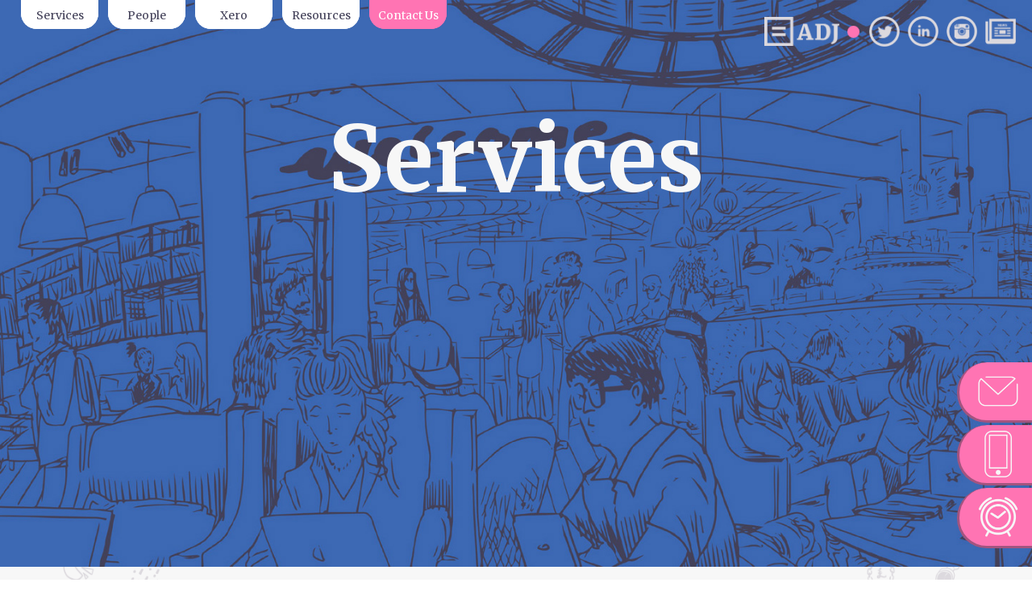

--- FILE ---
content_type: text/html; charset=UTF-8
request_url: https://adjbusiness.com/services/hmrc/
body_size: 16797
content:
<!DOCTYPE html>
<html lang="en-GB" class="no-js">
<head>
	<meta charset="UTF-8">
	<meta name="viewport" content="width=device-width, initial-scale=1">
	<meta name="format-detection" content="telephone=no">
	<link rel="profile" href="https://gmpg.org/xfn/11">
	<link rel="pingback" href="https://adjbusiness.com/wp/xmlrpc.php">
	<!--[if lt IE 9]>
	<script src="https://adjbusiness.com/wp/wp-content/themes/adjbusiness/js/html5.js"></script>
	<![endif]-->
	<script>(function(){document.documentElement.className='js'})();</script>
	<link href="https://fonts.googleapis.com/css?family=Merriweather:300,300i,400,400i,700,700i,900,900i" rel="stylesheet">
	<title>HMRC &#8211; ADJ Business Solutions</title>
<meta name='robots' content='max-image-preview:large' />
	<style>img:is([sizes="auto" i], [sizes^="auto," i]) { contain-intrinsic-size: 3000px 1500px }</style>
	<link rel="alternate" type="application/rss+xml" title="ADJ Business Solutions &raquo; Feed" href="https://adjbusiness.com/feed/" />
<link rel="alternate" type="application/rss+xml" title="ADJ Business Solutions &raquo; Comments Feed" href="https://adjbusiness.com/comments/feed/" />
<script type="text/javascript">
/* <![CDATA[ */
window._wpemojiSettings = {"baseUrl":"https:\/\/s.w.org\/images\/core\/emoji\/16.0.1\/72x72\/","ext":".png","svgUrl":"https:\/\/s.w.org\/images\/core\/emoji\/16.0.1\/svg\/","svgExt":".svg","source":{"concatemoji":"https:\/\/adjbusiness.com\/wp\/wp-includes\/js\/wp-emoji-release.min.js?ver=6.8.3"}};
/*! This file is auto-generated */
!function(s,n){var o,i,e;function c(e){try{var t={supportTests:e,timestamp:(new Date).valueOf()};sessionStorage.setItem(o,JSON.stringify(t))}catch(e){}}function p(e,t,n){e.clearRect(0,0,e.canvas.width,e.canvas.height),e.fillText(t,0,0);var t=new Uint32Array(e.getImageData(0,0,e.canvas.width,e.canvas.height).data),a=(e.clearRect(0,0,e.canvas.width,e.canvas.height),e.fillText(n,0,0),new Uint32Array(e.getImageData(0,0,e.canvas.width,e.canvas.height).data));return t.every(function(e,t){return e===a[t]})}function u(e,t){e.clearRect(0,0,e.canvas.width,e.canvas.height),e.fillText(t,0,0);for(var n=e.getImageData(16,16,1,1),a=0;a<n.data.length;a++)if(0!==n.data[a])return!1;return!0}function f(e,t,n,a){switch(t){case"flag":return n(e,"\ud83c\udff3\ufe0f\u200d\u26a7\ufe0f","\ud83c\udff3\ufe0f\u200b\u26a7\ufe0f")?!1:!n(e,"\ud83c\udde8\ud83c\uddf6","\ud83c\udde8\u200b\ud83c\uddf6")&&!n(e,"\ud83c\udff4\udb40\udc67\udb40\udc62\udb40\udc65\udb40\udc6e\udb40\udc67\udb40\udc7f","\ud83c\udff4\u200b\udb40\udc67\u200b\udb40\udc62\u200b\udb40\udc65\u200b\udb40\udc6e\u200b\udb40\udc67\u200b\udb40\udc7f");case"emoji":return!a(e,"\ud83e\udedf")}return!1}function g(e,t,n,a){var r="undefined"!=typeof WorkerGlobalScope&&self instanceof WorkerGlobalScope?new OffscreenCanvas(300,150):s.createElement("canvas"),o=r.getContext("2d",{willReadFrequently:!0}),i=(o.textBaseline="top",o.font="600 32px Arial",{});return e.forEach(function(e){i[e]=t(o,e,n,a)}),i}function t(e){var t=s.createElement("script");t.src=e,t.defer=!0,s.head.appendChild(t)}"undefined"!=typeof Promise&&(o="wpEmojiSettingsSupports",i=["flag","emoji"],n.supports={everything:!0,everythingExceptFlag:!0},e=new Promise(function(e){s.addEventListener("DOMContentLoaded",e,{once:!0})}),new Promise(function(t){var n=function(){try{var e=JSON.parse(sessionStorage.getItem(o));if("object"==typeof e&&"number"==typeof e.timestamp&&(new Date).valueOf()<e.timestamp+604800&&"object"==typeof e.supportTests)return e.supportTests}catch(e){}return null}();if(!n){if("undefined"!=typeof Worker&&"undefined"!=typeof OffscreenCanvas&&"undefined"!=typeof URL&&URL.createObjectURL&&"undefined"!=typeof Blob)try{var e="postMessage("+g.toString()+"("+[JSON.stringify(i),f.toString(),p.toString(),u.toString()].join(",")+"));",a=new Blob([e],{type:"text/javascript"}),r=new Worker(URL.createObjectURL(a),{name:"wpTestEmojiSupports"});return void(r.onmessage=function(e){c(n=e.data),r.terminate(),t(n)})}catch(e){}c(n=g(i,f,p,u))}t(n)}).then(function(e){for(var t in e)n.supports[t]=e[t],n.supports.everything=n.supports.everything&&n.supports[t],"flag"!==t&&(n.supports.everythingExceptFlag=n.supports.everythingExceptFlag&&n.supports[t]);n.supports.everythingExceptFlag=n.supports.everythingExceptFlag&&!n.supports.flag,n.DOMReady=!1,n.readyCallback=function(){n.DOMReady=!0}}).then(function(){return e}).then(function(){var e;n.supports.everything||(n.readyCallback(),(e=n.source||{}).concatemoji?t(e.concatemoji):e.wpemoji&&e.twemoji&&(t(e.twemoji),t(e.wpemoji)))}))}((window,document),window._wpemojiSettings);
/* ]]> */
</script>
<style id='wp-emoji-styles-inline-css' type='text/css'>

	img.wp-smiley, img.emoji {
		display: inline !important;
		border: none !important;
		box-shadow: none !important;
		height: 1em !important;
		width: 1em !important;
		margin: 0 0.07em !important;
		vertical-align: -0.1em !important;
		background: none !important;
		padding: 0 !important;
	}
</style>
<style id='classic-theme-styles-inline-css' type='text/css'>
/*! This file is auto-generated */
.wp-block-button__link{color:#fff;background-color:#32373c;border-radius:9999px;box-shadow:none;text-decoration:none;padding:calc(.667em + 2px) calc(1.333em + 2px);font-size:1.125em}.wp-block-file__button{background:#32373c;color:#fff;text-decoration:none}
</style>
<link rel='stylesheet' id='adjbusiness-style-css' href='https://adjbusiness.com/wp/wp-content/themes/adjbusiness/style.css?ver=6.8.3' type='text/css' media='all' />
<script type="text/javascript" src="https://adjbusiness.com/wp/wp-content/plugins/wp-retina-2x/app/picturefill.min.js?ver=1756932869" id="wr2x-picturefill-js-js"></script>
<link rel="https://api.w.org/" href="https://adjbusiness.com/wp-json/" /><link rel="EditURI" type="application/rsd+xml" title="RSD" href="https://adjbusiness.com/wp/xmlrpc.php?rsd" />
<meta name="generator" content="WordPress 6.8.3" />
<link rel="canonical" href="https://adjbusiness.com/services/hmrc/" />
<link rel='shortlink' href='https://adjbusiness.com/?p=96' />
<link rel="alternate" title="oEmbed (JSON)" type="application/json+oembed" href="https://adjbusiness.com/wp-json/oembed/1.0/embed?url=https%3A%2F%2Fadjbusiness.com%2Fservices%2Fhmrc%2F" />
<link rel="alternate" title="oEmbed (XML)" type="text/xml+oembed" href="https://adjbusiness.com/wp-json/oembed/1.0/embed?url=https%3A%2F%2Fadjbusiness.com%2Fservices%2Fhmrc%2F&#038;format=xml" />
<link rel="icon" href="https://adjbusiness.com/wp/wp-content/uploads/2018/06/cropped-icon-32x32.png" sizes="32x32" />
<link rel="icon" href="https://adjbusiness.com/wp/wp-content/uploads/2018/06/cropped-icon-192x192.png" sizes="192x192" />
<link rel="apple-touch-icon" href="https://adjbusiness.com/wp/wp-content/uploads/2018/06/cropped-icon-180x180.png" />
<meta name="msapplication-TileImage" content="https://adjbusiness.com/wp/wp-content/uploads/2018/06/cropped-icon-270x270.png" />
<script src="https://ajax.googleapis.com/ajax/libs/jquery/1.9.0/jquery.min.js" type="text/javascript"></script>
<link rel="stylesheet" href="https://adjbusiness.com/wp/wp-content/themes/adjbusiness/css/jquery.bxslider.css">
<script src="https://adjbusiness.com/wp/wp-content/themes/adjbusiness/js/jquery.bxslider.js" type="text/javascript"></script>
<script>
$(document).ready(function(){
	$('.bxslider').bxSlider({
		mode:'fade',
		pause:4000,
		speed:1000,
		auto:true,
		stopAutoOnClick:true,
		autoHover:true,
		controls:false,
		autoControls:false,
		pager:false,
		slideWidth:740
	});
});
</script>
</head>

<body class="wp-singular adj_service-template-default single single-adj_service postid-96 wp-theme-adjbusiness">
<div id="page" class="hfeed site">
	<a class="skip-link screen-reader-text" href="#content">Skip to content</a>
	<header id="masthead" class="site-header" role="banner">
		<div class="topbarfix">
			<div class="inner">
				<div class="site-nav-new">
									<nav id="site-navigation" class="main-navigation" role="navigation">
						<h3 class="menu-toggle"><span>menu</span></h3>
						<div class="menu-top-nav-container"><ul id="menu-top-nav" class="nav-menu"><li id="menu-item-397" class="menu-item menu-item-type-post_type menu-item-object-page menu-item-has-children menu-item-397"><a href="https://adjbusiness.com/services/">Services</a>
<ul class="sub-menu">
	<li id="menu-item-382" class="menu-item menu-item-type-custom menu-item-object-custom menu-item-382"><a href="/services/#accounting">Accounting</a></li>
	<li id="menu-item-385" class="menu-item menu-item-type-custom menu-item-object-custom menu-item-385"><a href="/services/#specialty">Specialty</a></li>
	<li id="menu-item-386" class="menu-item menu-item-type-custom menu-item-object-custom menu-item-386"><a href="/services/#design">Design</a></li>
</ul>
</li>
<li id="menu-item-398" class="menu-item menu-item-type-post_type menu-item-object-page menu-item-has-children menu-item-398"><a href="https://adjbusiness.com/people/">People</a>
<ul class="sub-menu">
	<li id="menu-item-387" class="menu-item menu-item-type-custom menu-item-object-custom menu-item-387"><a href="/people/#whoarewe">Who we are</a></li>
	<li id="menu-item-388" class="menu-item menu-item-type-custom menu-item-object-custom menu-item-388"><a href="/people/#ourbeliefs">Our beliefs</a></li>
	<li id="menu-item-389" class="menu-item menu-item-type-custom menu-item-object-custom menu-item-389"><a href="/people/#ourteam">Our team</a></li>
</ul>
</li>
<li id="menu-item-399" class="menu-item menu-item-type-post_type menu-item-object-page menu-item-has-children menu-item-399"><a href="https://adjbusiness.com/xero/">Xero</a>
<ul class="sub-menu">
	<li id="menu-item-390" class="menu-item menu-item-type-custom menu-item-object-custom menu-item-390"><a href="/xero/#whatisxero">What is Xero?</a></li>
	<li id="menu-item-394" class="menu-item menu-item-type-custom menu-item-object-custom menu-item-394"><a href="/xero/#xerotraining">Xero Training</a></li>
	<li id="menu-item-391" class="menu-item menu-item-type-custom menu-item-object-custom menu-item-391"><a href="/xero/#xerowebsite">Xero Website</a></li>
</ul>
</li>
<li id="menu-item-400" class="menu-item menu-item-type-post_type menu-item-object-page menu-item-has-children menu-item-400"><a href="https://adjbusiness.com/resources/">Resources</a>
<ul class="sub-menu">
	<li id="menu-item-392" class="menu-item menu-item-type-custom menu-item-object-custom menu-item-392"><a href="/resources/#links">Links</a></li>
	<li id="menu-item-393" class="menu-item menu-item-type-custom menu-item-object-custom menu-item-393"><a href="/resources/#forms">Forms</a></li>
	<li id="menu-item-396" class="menu-item menu-item-type-custom menu-item-object-custom menu-item-396"><a href="/resources/#reports">Reports</a></li>
</ul>
</li>
<li id="menu-item-401" class="menu-item menu-item-type-post_type menu-item-object-page menu-item-401"><a href="https://adjbusiness.com/contact-us/">Contact Us</a></li>
</ul></div>					</nav><!-- .main-navigation -->
								</div><!-- .site-nav -->
				<div class="site-branding">
					<p class="site-title"><a href="https://adjbusiness.com/" rel="home"><img src="https://adjbusiness.com/wp/wp-content/themes/adjbusiness/img/logo-small.png" alt="ADJ Business Solutions" /></a></p>
				</div><!-- .site-branding -->
				<ul class="socialheader socialheadernew"><li><a href="https://twitter.com/ADJBusiness" target="_blank"><img src="https://adjbusiness.com/wp/wp-content/themes/adjbusiness/img/tw.png" alt="Twitter" /></a></li><li><a href="https://www.linkedin.com/company/adj-business-solutions-ltd" target="_blank"><img src="https://adjbusiness.com/wp/wp-content/themes/adjbusiness/img/li.png" alt="Linked In" /></a></li><li><a href="https://www.instagram.com/avimyboy/" target="_blank"><img src="https://adjbusiness.com/wp/wp-content/themes/adjbusiness/img/ig.png" alt="Instagram" /></a></li><li><a href="http://eepurl.com/dn2Q_1" target="_blank"><img src="https://adjbusiness.com/wp/wp-content/themes/adjbusiness/img/nl.png" alt="Newsletter" /></a></li></ul>			</div><!-- .inner -->
		</div><!-- .topbar -->
		<h1 class="page-title">Services</h1>
		<p class="strap"></p>		<ul class="toptabs">
			<li><a href="mailto:hello@adjbusiness.com"><span class="img"><img src="https://adjbusiness.com/wp/wp-content/themes/adjbusiness/img/mail.png" width="50" alt="Email us" /></span> <span class="text">hello@adjbusiness.com</span></a></li>
			<li><a href="tel:+44-20-3858-6858"><span class="img"><img src="https://adjbusiness.com/wp/wp-content/themes/adjbusiness/img/phone.png" width="50" alt="Call us" /> </span> <span class="text">+44 (0) 20 3858 6858</span></a></li>
			<li><a href="https://adjbusiness.com/contact-us/"><span class="img"><img src="https://adjbusiness.com/wp/wp-content/themes/adjbusiness/img/clock.png" width="50" alt="Contact us" /> </span> <span class="text times">9AM - 6PM Mon-Thurs<br />9AM - 4PM Fri<br />By appointment Sun</span></a></li>
		</ul>
	</header><!-- .site-header -->
	<div id="content" class="site-content">
		<div id="main" class="site-main" role="main">
			
			<article id="post-96" class="post-96 adj_service type-adj_service status-publish hentry">

			<div id="singlepage" class="section white">
				<div class="inner">
					<div class="inner2 singleservice">
					<img src="https://adjbusiness.com/wp/wp-content/uploads/2018/04/02Services_HMRC-155x155.png" alt="HMRC" /><h2>HMRC</h2>					<p class="backlink"><a href="https://adjbusiness.com/services/">&larr; Back to Services</a></p>
					</div><!-- .inner2 -->
				</div><!-- .inner -->
			</div><!-- .content-area -->

			</article><!-- #post-## -->
		</div><!-- .site-main -->

	</div><!-- .site-content -->
	<div id="findout">
		<div class="inner2">
			<p>Want to find out more?</p>
			<div class="button"><a href="https://adjbusiness.com/contact-us/">Contact Us</a></div>
		</div>
	</div>
	<footer id="colophon" class="site-footer" role="contentinfo">
		<div class="inner">
			<ul class="socialfooter"><li><a href="https://twitter.com/ADJBusiness" target="_blank"><img src="https://adjbusiness.com/wp/wp-content/themes/adjbusiness/img/tw.png" alt="Twitter" /></a></li><li><a href="https://www.linkedin.com/company/adj-business-solutions-ltd" target="_blank"><img src="https://adjbusiness.com/wp/wp-content/themes/adjbusiness/img/li.png" alt="Linked In" /></a></li><li><a href="https://www.instagram.com/avimyboy/" target="_blank"><img src="https://adjbusiness.com/wp/wp-content/themes/adjbusiness/img/ig.png" alt="Instagram" /></a></li><li><a href="http://eepurl.com/dn2Q_1" target="_blank"><img src="https://adjbusiness.com/wp/wp-content/themes/adjbusiness/img/nl.png" alt="Newsletter" /></a></li></ul>			<div class="site-info">
				<p class="companyreg">Registered Address: 10 Coldbath Square, London, EC1R 5HL | Company Registered in England Number: 7604066 | VAT Registration Number: 112 1762 57<br />&copy; 2026 ADJ Business Solutions Ltd | All Rights reserved</p><div class="menu-footer-nav-container"><ul id="menu-footer-nav" class="nav-menu"><li id="menu-item-395" class="menu-item menu-item-type-post_type menu-item-object-page menu-item-395"><a href="https://adjbusiness.com/privacy-policy/">Privacy Policy</a></li>
</ul></div><p class="designcredit"><a href="http://karenjysung.com/" target="_blank">Designed by Karen JY Sung</a></p>			</div><!-- .site-info -->
		</div><!-- .inner -->
	</footer><!-- .site-footer -->

</div><!-- .site -->
<script>
$(function() {
	$("h3.menu-toggle").click(function(){
		$("#site-navigation").toggleClass("toggled-on");
		return false;
	});
});
</script>
<script>
$(document).ready(function($) {
    $(window).scroll(function () {
        if ($(window).scrollTop() > 100) {
            $('.topbarfix').addClass('shrink');
        }
        else{
            $('.topbarfix').removeClass('shrink');
        }
    });
});
</script>
<script type="text/javascript">
$(function() {
  $('a[href*=#]:not([href=#])').click(function() {
	if (location.pathname.replace(/^\//,'') == this.pathname.replace(/^\//,'') && location.hostname == this.hostname) {
	  var target = $(this.hash);
	  target = target.length ? target : $('[name=' + this.hash.slice(1) +']');
	  if (target.length) {
		$('html,body').animate({
		  scrollTop: target.offset().top
		}, 1000);
		// return false;
	  }
	}
  });
});
</script>
<script type="speculationrules">
{"prefetch":[{"source":"document","where":{"and":[{"href_matches":"\/*"},{"not":{"href_matches":["\/wp\/wp-*.php","\/wp\/wp-admin\/*","\/wp\/wp-content\/uploads\/*","\/wp\/wp-content\/*","\/wp\/wp-content\/plugins\/*","\/wp\/wp-content\/themes\/adjbusiness\/*","\/*\\?(.+)"]}},{"not":{"selector_matches":"a[rel~=\"nofollow\"]"}},{"not":{"selector_matches":".no-prefetch, .no-prefetch a"}}]},"eagerness":"conservative"}]}
</script>
</body>
</html>


--- FILE ---
content_type: text/css
request_url: https://adjbusiness.com/wp/wp-content/themes/adjbusiness/style.css?ver=6.8.3
body_size: 30711
content:
/*
Theme Name: ADJ Business
Theme URI: 
Author: Karen JY Sung / Els van Bloois
Author URI: 
Description: Theme for ADJBusiness.com
Version: 1.0
License: no license, use a theme from https://wordpress.org/themes/ instead.
License URI: 
Tags: 
Text Domain: adjbusiness
*/

/* colours:

dark blue: #3B67B2
bright pink: #FF74B3
pink shadow: #A3547F
dark grey: #434159
"black": also #434159
light grey: #DCD9DE
"white" background: #F7F7F7
white text:#F7F7F7
(white text in footer is actually light grey)


*/

html,body,h1,h2,h3,h4,h5,h6,p,ul,li,form{
	padding:0;
	margin:0;
}
body{
	font-family:'merriweather',Arial,sans-serif;
	color:#434519;
}
.screen-reader-text{
	position:absolute;
	top:-40000px;
	left:-40000px;
}
.skip-link:focus{
	top:10px;
	left:10px;
	display:block;
	background:white;
	color:#434159;
	padding:10px 20px;
	border:2px solid #434159;
	text-decoration:none;
	text-transform:uppercase;
	font-size:100%;
	z-index:1000;
}
img,iframe{
	max-width:100%;
}
a{
	color:#3B67B2;
	text-decoration:none;
}
a:hover{
	color:inherit;
}
.menu-toggle{
	display:none;
}

.inner{
	max-width:1400px;
	padding:0 25px;
	margin:0 auto;
	overflow:hidden;
}
.inner2{
	max-width:740px;
	padding:0 60px;
	margin:0 auto;
	overflow:hidden;
}
#findout .inner2{
	max-width:1075px;
}


#masthead{
	min-height:780px;
	background:url(img/background_header.jpg) #3B67B2 no-repeat center;
	background-size:auto 100%;
	color:#f7f7f7;
	position:relative;
}
#masthead .inner{
	overflow:visible;
	position:relative; /* to keep social icons in the right place */
}
ul.socialheader{
	position:absolute;
	right:20px;
	top:20px;
}
.topbar{
	background:url(img/menu-slant.png) transparent no-repeat center bottom;
}
.topbarfix{
	position:fixed;
	top:0;
	left:0;
	width:100%;
	z-index:10;
}
body.admin-bar .topbarfix{
	top:32px;
}
@media screen and ( max-width: 782px ) {
	body.admin-bar .topbarfix{
		top:46px;
	}
}

.site-branding-old .site-title{
	position:relative;
	z-index:10; /* to go in front of submenu background */
	width:194px;
	width:14%;
	margin:0 auto;
}
.site-branding-old .site-title a{
	display:inline-block;
	max-width:100%;/* needed for IE11 */
	height:104px;
	line-height:104px;
	vertical-align:middle;
}
.site-branding-old .site-title a img{
	vertical-align:middle;
}
.site-nav,
.site-nav-new{
	float:left;
	width:42.5%;
/*	background:url(img/menu-slant-2.png) transparent no-repeat right 62px; */
	height:104px;
	padding-left:1400px;
	margin-left:-1400px;
}
.page-id-2 .site-nav{
	background:transparent;
}
.site-nav a{
	color:#f7f7f7;
}
.site-nav .current-menu-item a,
.site-nav a:focus,
.site-nav a:hover,
.site-nav a:active{
	color:#ff74b3;
}
.site-nav .current-menu-item li a{
	color:#f7f7f7;
}
.site-nav ul#menu-top-nav{
	height:42px;
	line-height:42px;
	/* font-size:12px; */
	font-size:16px;
	display:flex;
	-webkit-justify-content:space-between;
  	justify-content:space-between;
  	-webkit-align-items:baseline;
	align-items:center;
	padding-top:20px;
	padding-right:50px;
	position:relative; /* for positioning of submenus */
}
.page-id-2 .site-nav ul#menu-top-nav{
	/* padding-top:32px; */ /* not needed now that there is no logo at the center top of the page, better to keep it consistent with other pages */
}
.site-nav li{
	list-style:none;
	/* position:relative; */ 
}
.site-nav ul.sub-menu{
	display:none;
}
.site-nav li.current-menu-item ul.sub-menu{
	display:block;
	height:42px;
	line-height:42px;
	font-size:11px;	
	/* width:500px; */ /* enough to accommodate the sub menu items */
	padding-top:0px;
	position:absolute;
	left:0;
	padding-left:900px;
	margin-left:-900px;
	padding-right:80px;
	background:url(img/menu-slant-2.png) transparent no-repeat right bottom;
}
.site-nav li.current-menu-item ul.sub-menu li{
	float:left;
	margin-right:40px;
	z-index:20; /* to go in front of ADJ logo in case it's needed */
}


/* site-nav-new */

.site-branding .site-title{
	position:absolute;
	right:213px;
	top:21px;
	height:36px;
}
.site-branding .site-title a{
	display:block;
	height:100%;
	padding-right:26px;
	background:url(img/pinkdot.png) transparent no-repeat 99% center;
}
.home .site-branding .site-title a{
	background:transparent;
	padding-right:0;
}
.site-branding .site-title a img{
	height:100%;
}
.topbarfix .site-branding .site-title,
.topbarfix .site-branding .site-title a,
.topbarfix .socialheadernew{
	transition: all 1s ease-in-out;
	-moz-transition: all 1s ease-in-out;
	-webkit-transition: all 1s ease-in-out;
	-o-transition: all 1s ease-in-out;
}
.topbarfix.shrink .site-branding .site-title{
	right:-6020px;
	transition: all 1s ease-in-out;
	-moz-transition: all 1s ease-in-out;
	-webkit-transition: all 1s ease-in-out;
	-o-transition: all 1s ease-in-out;
}
.topbarfix.shrink .site-branding .site-title a{
	padding-right:6040px;
	transition: all 1s ease-in-out;
	-moz-transition: all 1 ease-in-out;
	-webkit-transition: all 1s ease-in-out;
	-o-transition: all 1s ease-in-out;
}
.topbarfix.shrink .socialheadernew{
	right:-6300px;		
	transition: all 1s ease-in-out;
	-moz-transition: all 1s ease-in-out;
	-webkit-transition: all 1s ease-in-out;
	-o-transition: all 1s ease-in-out;
}


.site-nav-new{
	width:auto;
}



.site-nav-new ul#menu-top-nav{
	font-size:14px;
}
.site-nav-new li{
	list-style:none;
	float:left;
	width:98px;
	box-sizing:border-box;
	background:#fff;
	/* color:#3B67B2; */
	color:#434159;
	line-height:1.4em;
	text-align:center;
	position:relative;
	padding-top:6em;
	border-width:0 1px 1px 1px;
	border-style:solid;
	border-color:#3C68B3;
	border-radius:0 0 20px 20px;
	margin-right:10px;
	transition: all 1s;
	-o-transition: all 1s;
	-moz-transition: all 1s;
	-webkit-transition: all 1s;
}
.site-nav-new li{
	top:-6em;
}
.site-nav-new li#menu-item-401{
	padding-top:0;
	background:#FF74B3;
	border-color:#3C68B3;
}
/* .site-nav-new li.current-menu-item, */
.site-nav-new li:focus,
.site-nav-new li:hover,
.site-nav-new li:active{
	top:0;
	transition: all 1s;
	-o-transition: all 1s;
	-moz-transition: all 1s;
	-webkit-transition: all 1s;
}
.site-nav-new li#menu-item-401,
.site-nav-new li li{
	top:0;
}

.site-nav-new a{
	display:block;
	height:20px;
	padding:10px 0 6px 0;
	background:#fff;
	/* color:#3B67B2; */
	color:#434159;
	border-radius:0 0 20px 20px;
}
.site-nav-new li:focus a,
.site-nav-new li:hover a,
.site-nav-new li:active a,
.site-nav-new li.current-menu-item a{
	background:#3B67B2;
	color:#fff;
}
.site-nav-new li a:focus,
.site-nav-new li a:hover,
.site-nav-new li a:active{
	background:#3B67B2;
	color:#ff74b3;
}
.site-nav-new #menu-item-401 a{
	background:#FF74B3;
	color:#fff;
}
.site-nav-new li#menu-item-401:focus a,
.site-nav-new li#menu-item-401:hover a,
.site-nav-new li#menu-item-401:active a{
	color:#434159;
}
.site-nav-new ul.sub-menu{
	display:block;
	position:absolute;
	bottom:2.2em;
}
.site-nav-new ul.sub-menu li{
	display:block;
	width:100%;
	background:#fff;
	color:blue;
	font-size:11px;
	text-align:left;
	padding:0 8px;
	border-width:0;
	border-radius:0;
	margin-right:0;
}
.site-nav-new ul.sub-menu li a{
	height:16px;
	background:#fff !important;
	/* color:#3B67B2 !important; */
	color:#434159 !important;
	padding:5px 0;
	border-radius:0;
}
.site-nav-new ul.sub-menu li .current-menu-item a,
.site-nav-new ul.sub-menu li a:focus,
.site-nav-new ul.sub-menu li a:hover,
.site-nav-new ul.sub-menu li a:active{
	color:#ff74b3 !important;
}


h1.page-title{
	clear:both; /* so it goes below the floated menu on the homepage too */
	font-size:112px;
	text-align:center;
	padding-top:200px;
	padding-left:15px;
	padding-right:15px;
}
.home h1.page-title img{
	width:37%;
	max-width:514px;
}
.strap{
	font-size:32px;
	text-align:center;
	padding-left:70px;
	padding-right:70px;
}
ul.toptabs{
	font-size:17px;
	font-weight:700;
	position:absolute;
	bottom:20px;
	right:0;
	overflow:hidden;
	z-index:5;
}
ul.toptabs li{
	display:block;
	width:370px;
	position:relative;
	right:-280px;
	background:#ff74b3;
	color:#f7f7f7;
	border-color:#a3547f;
	border-style:solid;
	border-width:0 0 3px 3px;
	border-radius:45px 0 0 45px;
	margin-bottom:3px;
	-webkit-transition:all 2s ease-out;
	-moz-transition:all 2s ease-out;
	-o-transition:all 2s ease-out;
	transition:all 2s ease-out;
}
ul.toptabs li:focus,
ul.toptabs li:hover,
ul.toptabs li:active{
	right:0;
	-webkit-transition:all 1s ease-out;
	-moz-transition:all 1s ease-out;
	-o-transition:all 1s ease-out;
	transition:all .5s ease-out;
}
ul.toptabs li a{
	display:table;
	color:#434159;
	padding:7px 23px;
}
ul.toptabs li a span{
	display:table-cell;
	height:58px;
	vertical-align:middle;
}
ul.toptabs li a span.img{
	width:94px;
}
ul.toptabs li a span.text{
	width:230px;
}
ul.toptabs li a span.times{
	font-size:14px;
}
ul.toptabs li a img{
	vertical-align:middle;
}

/* page content sections */

#main h2,
#main #xerowebsite p{
	font-size:26px;
	font-weight:700;
	font-style:italic;
	line-height:1.4;
	padding-top:1em;
	margin-bottom:1.2em;
}
#main h3,
#main p,
#main ul,
#main table,
#main th,
#main td{
	/* font-size:20px; */
	font-size:18px; /* Karen requested 3-4 pts smaller...*/
	font-weight:300;
	line-height:1.7;
	margin-bottom:1.7em;
}
#main h3,
#main p strong,
#main li strong{
	font-weight:700;
}
#main th{
	text-align:left;
	padding-right:15px;
}
#main ul li{
	list-style:none;
	padding-left:15px;
	background:url(img/bullet.png) transparent no-repeat 0 .7em;
	margin-bottom:.3em;
}
#main ul li ul{
	padding-top:.3em;
	margin-bottom:0;
}
#main ul li ul li{
	background:url(img/circle.png) transparent no-repeat 0 .7em;
}
#main ul.icons li,
#main ul.iconslinked li,
#main ul.socialicons li{
	padding-left:0;
	background:none;
}

#intro{
	padding:15px 0;
}
#intro .inner{
	background-image:url(img/deco-dash.png),url(img/deco-dash.png);
	background-position:center top, center bottom;
	background-repeat:no-repeat;
	padding-top:50px;
	padding-bottom:50px;
}
#main #intro p{
	margin-bottom:0;
}
.section .inner2{
	padding-top:45px;
	padding-bottom:45px;
}
.blue{
	background:#3b67b2;
	color:#f7f7f7;
}
.testimonial{
	background:url(img/background_testimonials.jpg) #3b67b2 no-repeat center;
	background-size:cover;
}
.blue .inner2{
	background:#3b67b2;
}
.grey{
	background:url(img/backdrop_grey.png) #dcd9de repeat-y center;
	background-size:100% auto;
	background-attachment:fixed;
	color:#434159;
}
.grey .inner2{
	background:#dcd9de;
}
.white{
	background:url(img/backdrop_white.png) #f7f7f7 repeat-y center;
	background-size:100% auto;
	background-attachment:fixed;
	color:#434159;
}
.white .inner2{
	background:#f7f7f7;
}
.findoutbutton{
	text-align:center;
	margin-bottom:2em;
}
.findoutbutton a{
	display:inline-block;
	width:340px;
	max-width:98%;
	background:transparent;
	/* color:#3B67B2; */
	color:#434159;
	font-size:26px;
	font-weight:700;
	box-sizing:border-box;
	padding:30px 10px;
	border:3px solid #3B67B2;
	border-radius:100px;
	transition: all 1s;
	-o-transition: all 1s;
	-moz-transition: all 1s;
	-webkit-transition: all 1s;
}
.findoutbutton a:focus,
.findoutbutton a:hover,
.findoutbutton a:active{
	background:#3B67B2;
	color:#f7f7f7;
	transition: all .5s;
	-o-transition: all .5s;
	-moz-transition: all .5s;
	-webkit-transition: all .5s;
}
.imgcenter,
.videowrapper{
	display:block;
	margin:0 auto 2em auto;
}
.videowrapper{
	max-width:740px;
}
.vid3,
.reportslist{
	text-align:center;
	margin-left:-15px;
	margin-right:-15px;
}
.vid3 .videowrapper,
.reportslist li{
	display:inline-block;
	vertical-align:top;
	width:33.3%;
	padding:0 15px;
	box-sizing:border-box;
}
#main ul.reportslist li{
	background:none;
	margin-bottom:1.5em;
}
.videobox{
	height:0;
	padding-top:56.25%;
	position:relative;
}
.videobox iframe{
	position:absolute;
	left:0;
	top:0;
	width:100%;
	height:100%;
}
#main .videowrapper p.caption,
#main ul.reportslist li .caption{
	display:block;
	font-size:14px;
	line-height:1.4;
	text-align:center;
	padding-top:5px;
	margin-bottom:0;
}
#map iframe{
	display:block;
	width:100% !important;
}
.testimonial li{
	list-style:none;
	text-align:center;
}
.testimonial p{
	text-align:center;
}
.testimonial p.quote{
	padding-top:1.7em; /* should be the same as margin-bottom on #main p */
}
ul.icons{
	list-style:none;
	text-align:center;
}
ul.icons li{
	display:inline-block;
	vertical-align:top;
}
ul.serviceicons{
	max-width:500px;
	margin-left:auto;
	margin-right:auto;
}
ul.serviceicons li{
	width:20%;
}
ul.teamicons li{
	width:12.5%;
}
ul.socialicons{
	margin-left:-20px;
	margin-right:-20px;
}
#main ul.socialicons li{
	list-style:none;
	display:inline-block;
	width:25%;
	box-sizing:border-box;
	padding:0 20px;
}
ul.socialicons li a:focus,
ul.socialicons li a:hover,
ul.socialicons li a:active{
	opacity:0.7;
}

#main ul.iconslinked{
	list-style:none;
	text-align:center;
}
#main ul.iconslinked li{
	display:inline-block;
	width:33%;
	vertical-align:top;
	margin-bottom:1.3em;
}
ul.iconslinked.nojs li{
	width:100%;
}
ul.iconslinked a{
	display:block;
	color:inherit;
	padding:0 5px;
}
ul.iconslinked.nojs a,
ul.iconslinked.nojs div.click{
	display:none;
}
ul.iconslinked img{
	display:block;
	margin:0 auto;
}
#main ul.iconslinked a span,
#main ul.iconslinked h3{
	display:block;
	/* font-size:20px; */
	font-size:18px;
	font-weight:400;
	line-height:1;
}
#main li.highlight div.popup div.innercircle h3{
	line-height:1.8;
	margin-bottom:.5em;
}

#main ul.iconslinked div.popup div.innercircle p{
	max-width:76%;
	font-size:17px;
	line-height:1.8;
	text-align:left;
	margin:0 auto 2em auto;
}
#main ul.iconslinked div.popup div.innercircle p.readmore{
	text-align:center;
}
#main ul.iconslinked div.popup div.innercircle p.readmore a{
	color:#3B67B2;
}
ul.iconslinked .desc{
	text-align:left;
}
ul.iconslinked.js div.popup{
	display:block !important; /* to undo the display none set in js */
	position:fixed;
	z-index:50; /* to stay in front of items with z-index 10 / 10 */
/*
	left:0px;
	top:0px;
	width:100%;
	height:100%;
*/
	background:rgba(0,0,0,0);
	visibility:hidden;
	transition: all .5s;
	-o-transition: all .5s;
	-moz-transition: all .5s;
	-webkit-transition: all .5s;
}
ul.iconslinked.js div.innercircle{
	position:absolute;
	left:50%;
	top:50%;
	background:white;
	height:770px;
	width:770px;
	display:table-cell;
	vertical-align:middle;
	padding-top:50px;
	opacity:0;
	box-sizing:border-box;
	margin:-385px auto auto -385px;
	border-radius:380px;
	overflow:hidden;
	transition: all 1s;
	-o-transition: all 1s;
	-moz-transition: all 1s;
	-webkit-transition: all 1s;
}
ul.iconslinked.js div.popup div.innercircle div.servicedesc{
	display:table-cell;
	height:380px;
	vertical-align:middle;
}
div.click{
	font-size:18px;
}

/* after targeting */
ul.iconslinked.js li.highlight div.popup{
	left:0px;
	top:0px;
	width:100%;
	height:100%;
	visibility:visible;
	background:rgba(0,0,0,.7);
	cursor:pointer;
	transition: all 1s;
	-o-transition: all 1s;
	-moz-transition: all 1s;
	-webkit-transition: all 1s;
}
ul.iconslinked.js li.highlight div.popup div.innercircle{
	opacity:1;
	transition: opacity 1s;
	-o-transition: opacity 1s;
	-moz-transition: opacity 1s;
	-webkit-transition: opacity 1s;
}

div.coltabs.js{
	position:relative;
	padding-top:84px;
}
#main div.coltabs div ul{
	font-size:18px;
	padding:20px 20px 40px 20px;
	border-width:0 1px 1px 1px;
	border-style:solid;
	border-color:#3b67b2;
}
#main div.coltabs div ul li{
	margin-bottom:2em;
}
#main div.coltabs.js h2{
	cursor:pointer;
	position:absolute;
	top:0;
	left:0;
	width:50%;
	height:84px;
	box-sizing:border-box;
	padding:0 20px;
	background:transparent;
	color:#3b67b2;
	font-size:18px;
	font-style:italic;
	font-weight:700;
	line-height:84px;
	text-align:center;
	border:1px solid #3b67b2;
}
div.coltabs.js #forms h2{
	left:50%;
}
div.coltabs.js div.hide ul{
	display:none;
}
#main div.coltabs.js div.hide h2{
	background:transparent;
	color:#3b67b2;
}
#main div.coltabs.js div.show h2{
	background:#3b67b2;
	color:#f7f7f7;
}


ul.list{
	list-style:none;
}







/* footer sections */

#findout{
	background:#ff74b3;
	color:#434159;
	padding:88px 0;
}
#findout .inner2{
	display:flex;
	-webkit-justify-content:space-around;
  	justify-content:space-around;
  	-webkit-align-items:baseline;
	align-items:baseline;
}
#findout p{
	/* font-size:46px; */
	font-size:42px;
	font-weight:700;
	width:60%;
}
#findout div.button{
	/* font-size:32px; */
	font-size:28px;
	width:40%;
}
#findout div.button a{
	display:block;
	background:#434159;
	color:#f7f7f7;
	padding:45px;
	width:100%;
	box-sizing:border-box;
	border:2px solid #f7f7f7;
	border-radius:45px;
	text-align:center;
	white-space:nowrap;
	transition: all 1s;
	-o-transition: all 1s;
	-moz-transition: all 1s;
	-webkit-transition: all 1s;
}
#findout div.button a:focus,
#findout div.button a:hover,
#findout div.button a:active{
	background:#f7f7f7;
	color:#434159;
	transition: all .5s;
	-o-transition: all .5s;
	-moz-transition: all .5s;
	-webkit-transition: all .5s;
}
#colophon{
	background:#434159;
	color:#DCD9DE;
	padding:15px 0;
}
#colophon p,
#colophon ul{
	font-size:14px;
	line-height:1.6;
	margin-bottom:.8em;
}
#colophon a{
	color:inherit;
}
#colophon a:focus,
#colophon a:hover,
#colophon a:active{
	opacity:0.7;
}
#colophon ul#menu-footer-nav li{
	list-style:none;
	display:inline;
}

ul.socialheader,
ul.socialfooter{
	float:right;
	margin-right:-5px;
	margin-left:20px;
	margin-bottom:20px;
}
ul.socialheader li,
ul.socialfooter li{
	list-style:none;
	float:left;
	width:48px;
	box-sizing:border-box;
	padding:0 5px 10px 5px;
}
ul.socialheader li a,
ul.socialheader li a img,
ul.socialfooter li a,
ul.socialfooter li a img{
	display:block;
}
ul.socialheader li a:focus img,
ul.socialheader li a:hover img,
ul.socialheader li a:active img,
ul.socialfooter li a:focus img,
ul.socialfooter li a:hover img,
ul.socialfooter li a:active img{
	opacity:0.7;
}

/* superfluous styles, just in case */

.singleservice h2,
.singleperson h2,
.singleperson p.role{
	text-align:center;
}
#main #intro .singleperson h2{
	margin-bottom:0;
}
#main #intro .singleservice p,
#main #intro .singleperson p{
	margin-bottom:1.7em;
}
.singleservice img,
.singleperson img{
	display:block;
	margin:0 auto;
}

@media (max-width:1400px){
	#masthead{
		min-height:0;
		height:0;
		padding-bottom:55%;
		background:url(img/background_header.jpg) #3B67B2 no-repeat center;
		background-size:auto 100%;
		color:#f7f7f7;
		position:relative;
	}
	h1.page-title{
		padding-top:10%;
	}
}
@media (max-width:1200px){
	.site-nav ul#menu-top-nav{
		padding-right:40px;
	}
	.site-nav li.current-menu-item ul.sub-menu li{
		margin-right:30px;
	}
	
	#findout p{
		font-size:40px;
	}
	#findout div.button{
		font-size:28px;
	}
}
@media (max-width:1100px){
	.inner2{
		max-width:700px;
		padding-left:50px;
		padding-right:50px;
	}
	h1.page-title{
		font-size:92px;
	}
	.strap{
		font-size:30px;
	}
	.site-nav ul#menu-top-nav{
		font-size:14px;
	}
}
@media (max-width:1000px){
	.inner2{
		padding-left:40px;
		padding-right:40px;
	}
	.site-nav ul#menu-top-nav{
		padding-right:20px;
	}
	.site-nav li.current-menu-item ul.sub-menu li{
		margin-right:20px;
	}
}
@media (max-width:930px){
	.site-branding .site-title{
		right:-20px;
	}
	.site-branding .site-title a{
		padding-right:40px;
	}
	ul.socialheadernew{
		right:-300px;		
	}
}
@media (max-width:900px){
	.topbar{
		background-position:left bottom;
	}
	.site-branding-old .site-title{
		width:20%;
		margin-right:0;
	}
	.site-nav{
		width:70%;
	}
	.site-nav ul#menu-top-nav{
		padding-right:50px;
	}
	.site-nav li.current-menu-item ul.sub-menu li{
		margin-right:40px;
	}
	ul.socialheader{
		display:none;
	}
	h1.page-title{
		font-size:80px;
	}
	.strap{
		font-size:28px;
	}
	ul.toptabs{
		bottom:15px;
	}
	ul.toptabs li{
		width:360px;
	}
	ul.toptabs li a span{
		height:48px;
	}
	ul.toptabs li a img{
		width:40px;
	}
	ul.toptabs li a span.img{
		width:84px;
	}
	ul.toptabs li a span.times{
		font-size:12px;
	}
	#main ul.iconslinked{
		/* font-size:20px; */
	}
	ul.iconslinked img{
		max-width:135px;
	}
	ul.iconslinked.js div.innercircle{
		height:600px;
		width:600px;
		padding-top:50px;
		margin:-300px auto auto -300px;
		border-radius:300px;
	}
	li.highlight div.popup div.innercircle img{
		max-width:100px;
		max-width:80px;
	}
	ul.iconslinked.js div.popup div.innercircle div.servicedesc{
		height:310px;
	}
	#main li.highlight div.popup div.innercircle h3,
	#main li.highlight div.popup div.innercircle p,
	div.click{
		font-size:16px;
	}
	#findout p{
		font-size:32px;
	}
	#findout div.button{
		font-size:20px;
	}
	#findout div.button a{
		padding:30px;
	}
}
@media (max-width:800px){
	.site-nav{
		width:79%;
	}
	.blue{
		background:#3B67B2;
	}
	.grey{
		background:#dcd9de;
	}
	.white{
		background:#f7f7f7;
	}
	.inner{
		padding-left:20px;
		padding-right:20px;
	}
	.inner2{
		padding-left:20px;
		padding-right:20px;
	}
	.inner .inner2{
		padding-left:0;
		padding-right:0;
	}
	.section .inner2{
		padding-top:30px;
		padding-bottom:30px;
	}
}
@media (max-width:780px){
	h1.page-title{
		font-size:64px;
		padding-top:7%;
	}
	.strap{
		font-size:24px;
	}
	#main h2,
	#main #xerowebsite p{
		font-size:24px;
	}

	#main p,
	#main ul,
	#main table,
	#main th,
	#main td,
	#main ul.iconslinked a span{
		font-size:18px;
	}
}
@media (max-width:740px){
	ul.toptabs{
		font-size:16px;
		bottom:10px;
	}
	ul.toptabs li{
		width:300px;
		right:-230px;
	}
	ul.toptabs li a span{
		height:35px;
	}
	ul.toptabs li a img{
		width:30px;
	}
	ul.toptabs li a span.img{
		width:50px;
	}
	ul.toptabs li a span.text{
		width:184px;
	}
	ul.toptabs li a span.times{
		font-size:11px;
		line-height:1;
	}
	ul.socialfooter{
		width:96px;
	}

	.vid3 .videowrapper{
		width:50%;
	}


}
@media (max-width:700px){
	ul.teamicons li{
		width:20%;
	}
	ul.socialicons{
		margin-left:-10px;
		margin-right:-10px;
	}
	#main ul.socialicons li{
		padding:0 10px;
	}
	ul.iconslinked img{
		max-width:125px;
	}
	ul.iconslinked.js div.innercircle{
		height:450px;
		width:450px;
		padding-top:15px;
		margin:-225px auto auto -225px;
		border-radius:225px;
	}
	ul.iconslinked.js div.popup div.innercircle div.servicedesc{
		height:240px;
	}
	#main li.highlight div.popup div.innercircle h3,
	#main li.highlight div.popup div.innercircle p,
	div.click{
		font-size:13px;
	}
	#findout .inner2,
	#findout p,
	#findout div.button{
		display:block;
		text-align:center;
		margin-left:auto;
		margin-right:auto;
	}
	#findout p{
		width:100%;
		font-size:40px;
		margin-bottom:1em;
	}
	#findout div.button{
		width:100%;
		font-size:26px;
	}
	#findout div.button a{
		width:340px;
		max-width:98%;
		padding:30px 10px;
		border-radius:100px;
		margin:0 auto;
	}
}
@media (max-width:650px){
	h1.page-title{
		font-size:52px;
		padding-top:7%;
	}
}
@media (max-width:640px){
	.site-nav ul#menu-top-nav{
		padding-right:40px;
	}
	.site-nav li.current-menu-item ul.sub-menu li{
		margin-right:30px;
	}
}
@media (max-width:600px){
	.site-nav ul#menu-top-nav{
		padding-right:20px;
	}
	.site-nav li.current-menu-item ul.sub-menu li{
		margin-right:20px;
	}
	#main ul.iconslinked li{
		width:50%;
	}
	ul.iconslinked img{
		max-width:155px;
	}
	.reportslist li{
		width:50%;
	}
}
@media (max-width:560px){
	.section .inner2{
		padding-top:20px;
		padding-bottom:20px;
	}
	h1.page-title{
		font-size:48px;
	}
	.strap{
		font-size:20px;
	}
	#main h2,
	#main #xerowebsite p{
		font-size:22px;
	}

	#main p,
	#main ul,
	#main table,
	#main th,
	#main td,
	#main ul.iconslinked a span{
		font-size:16px;
	}
	.findoutbutton a{
		font-size:22px;
		padding:20px 10px;
	}
	#findout p{
		font-size:36px;
	}
	#findout div.button{
		font-size:22px;
	}
	#findout div.button a{
		padding:20px 10px;
	}
}
@media (max-width:600px){
	#masthead{
		min-height:284px;
		padding-bottom:0;
	}
	h1.page-title{
		font-size:40px;
		padding-top:60px;
	}
	.menu-toggle{
		display:block;
		height:63px;
		width:42px;
		line-height:60px;
		background:url(img/menu.png) transparent no-repeat left center;
		background-size:100% auto;
		padding:0;
		border-width:0;
		margin-bottom:10px;
		cursor:pointer;
	}
	.menu-toggle span{
		position:absolute;
		left:-4000px;
	}
	.site-branding-old .site-title{
		width:96px;
	}
	.site-branding-old .site-title a{
		height:63px;
		line-height:60px;
	}
	.site-nav{
		width:130px;
		height:63px;
		z-index:10;
	}
	.site-nav ul#menu-top-nav,
	.site-nav ul#menu-top-nav li.current-menu-item ul.sub-menu{
		display:none;
		padding-top:0;
		padding-right:0;
		line-height:1.4;
		position:relative;
		width:100%;
		height:auto;
		z-index:20;
	}
	.site-nav #site-navigation.toggled-on ul#menu-top-nav,
	.site-nav #site-navigation.toggled-on ul#menu-top-nav li.current-menu-item ul.sub-menu{
		display:block;
	}
	.site-nav ul#menu-top-nav{
		top:-10px;
		left:-10px;
		padding-left:10px;
		background:rgba(59,103,178,0.8);
	}
	.site-nav ul#menu-top-nav li{
		float:none;
		display:block;
		width:100%;
		height:auto;
		margin:0 auto 5px 0;
	}
	.site-nav ul#menu-top-nav li a{
		display:block;
		
	}
	.site-nav li.current-menu-item ul.sub-menu{
		background:transparent;
	}
	.site-nav li.current-menu-item ul.sub-menu li a{
		padding-left:20px;
	}
}
@media (max-width:720px){
	/* site-nav-new styles */
	.site-branding .site-title{
		top:13px;
	}
	.site-nav-new .menu-toggle{
		display:block;
		height:63px;
		width:42px;
		line-height:60px;
		background:url(img/menu.png) transparent no-repeat left center;
		background-size:100% auto;
		padding:0;
		border-width:0;
		margin-bottom:10px;
		cursor:pointer;
	}
	.site-nav-new .menu-toggle span{
		position:absolute;
		left:-4000px;
	}
	.site-nav-new{
		width:130px;
		height:63px;
		z-index:10;
	}
	.site-nav-new li{
		transition: all 0s;
		-o-transition: all 0s;
		-moz-transition: all 0s;
		-webkit-transition: all 0s;
	}
	.site-nav-new ul#menu-top-nav,
	.site-nav-new ul#menu-top-nav li ul.sub-menu,
	.site-nav-new ul#menu-top-nav li.current-menu-item ul.sub-menu{
		display:none;
		padding-top:0;
		padding-right:0;
		line-height:1.4;
		position:relative;
		width:100%;
		height:auto;
		z-index:20;
	}
	.site-nav-new #site-navigation.toggled-on ul#menu-top-nav,
	.site-nav-new #site-navigation.toggled-on ul#menu-top-nav li.current-menu-item ul.sub-menu{
		display:block;
	}
	.site-nav-new ul#menu-top-nav{
		top:-10px;
		left:-10px;
		padding-left:10px;
		background:rgba(59,103,178,0.8);
	}
	.site-nav-new ul#menu-top-nav li{
		float:none;
		display:block;
		width:100%;
		height:auto;
		margin:0 auto 5px 0;
		padding-top:0;
		border-width:0;
		border-radius:0;
		position:static;
		background:transparent;
		text-align:left;
	}
	.site-nav-new ul#menu-top-nav li,
	.site-nav-new ul#menu-top-nav li a,
	.site-nav-new ul#menu-top-nav .sub-menu li,
	.site-nav-new ul#menu-top-nav .sub-menu li a{
		display:block;
		border-radius:0;
		background:transparent !important;
		color:#fff !important;
		padding:0;
	}
	.site-nav-new li.current-menu-item > a,
	.site-nav-new ul#menu-top-nav li a:focus,
	.site-nav-new ul#menu-top-nav li a:hover,
	.site-nav-new ul#menu-top-nav li a:active,
	.site-nav-new ul#menu-top-nav .sub-menu li a:focus,
	.site-nav-new ul#menu-top-nav .sub-menu li a:hover,
	.site-nav-new ul#menu-top-nav .sub-menu li a:active{
		color:#ff74b3 !important;
		
	}
	.site-nav-new li ul.sub-menu{
		position:static;
	}
	.site-nav-new li.current-menu-item ul.sub-menu{
		background:transparent;
	}
	.site-nav-new ul#menu-top-nav li ul.sub-menu li a{
		padding-left:20px;
	}
}
@media (max-width:520px){
	ul.serviceicons li{
		width:25%;
	}
	ul.teamicons li{
		width:25%;
	}
}
@media (max-width:480px){
	h1.page-title{
		font-size:36px;
		padding-top:64px;
	}
	.strap{
		font-size:18px;
	}
	ul.toptabs li{
		width:284px;
		right:-230px;
	}
	ul.toptabs li a{
		padding:7px 15px;
	}
	ul.iconslinked img{
		max-width:135px;
	}
}
@media (max-width:420px){
	.site-nav{
		width:150px;
		height:63px;
	}
	ul.iconslinked img{
		max-width:125px;
	}
	.vid3 .videowrapper{
		width:100%;
	}
}
@media (max-width:400px){
	h1.page-title{
		font-size:24px;
		padding-top:74px;
	}
	.strap{
		font-size:16px;
	}
}
@media (max-width:380px){
	ul.serviceicons li{
		width:33.3%;
	}
	ul.teamicons li{
		width:33.3%;
	}
	ul.iconslinked img{
		max-width:105px;
	}
	ul.iconslinked.js div.innercircle{
		width:98%;
		height:auto;
		top:1%;
		left:1%;
		padding-top:5px;
		padding-bottom:10px;
		margin:0 auto;
		border-radius:50px;
		overflow-y:auto;
	}
	li.highlight div.popup div.innercircle img{
		max-width:80px;
	}
	li.highlight div.popup div.innercircle h3{
		margin-bottom:1em;
	}
	ul.iconslinked.js div.popup div.innercircle div.servicedesc{
		height:auto;
	}
	li.highlight div.popup div.innercircle h3,
	#main li.highlight div.popup div.innercircle p,
	div.click{
		font-size:13px;
		line-height:1.6;
	}
	#findout p{
		font-size:32px;
	}
}
@media (max-width:360px){
	ul.serviceicons li{
		width:50%;
	}
	ul.teamicons li{
		width:50%;
	}
}
@media (max-width:320px){
	.site-nav{
		width:50%;
	}
	.site-branding-old .site-title{
		max-width:48%;
	}
	.reportslist li{
		width:100%;
	}
}
/* heights for circle popups */

@media (max-height:700px) AND (min-width:700px){
	ul.iconslinked.js div.innercircle{
		height:600px;
		width:600px;
		padding-top:50px;
		margin:-300px auto auto -300px;
		border-radius:300px;
	}
	li.highlight div.popup div.innercircle img{
		max-width:100px;
	}
	ul.iconslinked.js div.popup div.innercircle div.servicedesc{
		height:310px;
	}
	#main li.highlight div.popup div.innercircle h3,
	#main li.highlight div.popup div.innercircle p,
	div.click{
		font-size:16px;
	}
}
@media (max-height:550px) AND (min-width:550px){
	ul.iconslinked.js div.innercircle{
		height:450px;
		width:450px;
		padding-top:15px;
		margin:-225px auto auto -225px;
		border-radius:225px;
	}
	ul.iconslinked.js div.popup div.innercircle div.servicedesc{
		height:240px;
	}
	#main li.highlight div.popup div.innercircle h3,
	#main li.highlight div.popup div.innercircle p,
	div.click{
		font-size:13px;
	}
}
@media (max-height:450px){
	ul.iconslinked.js div.innercircle{
		width:100%;
		height:100%;
		top:0;
		left:0;
		padding-top:10px;
		padding-bottom:20px;
		margin:0 auto;
		border-radius:0;
		overflow-y:auto;
	}
	li.highlight div.popup div.innercircle img{
		max-width:80px;
	}
	li.highlight div.popup div.innercircle h3{
		margin-bottom:1em;
	}
	ul.iconslinked.js div.popup div.innercircle div.servicedesc{
		display:block;
		height:auto;
		max-width:700px;
		margin:0 auto;
	}
	li.highlight div.popup div.innercircle h3,
	#main ul.iconslinked li.highlight div.popup div.innercircle p,
	div.click{
		font-size:13px;
		line-height:1.6;
	}
}

/* tabs positioning */

@media (min-width:1400px) AND (min-height:900px){
	ul.toptabs{
		position:fixed;
		bottom:auto;
		top:538px;
		right:-280px;
		overflow:visible;
	}
	ul.toptabs li{
		right:0;
	}
	ul.toptabs li:focus,
	ul.toptabs li:hover,
	ul.toptabs li:active{
		right:280px;		
	}
}
